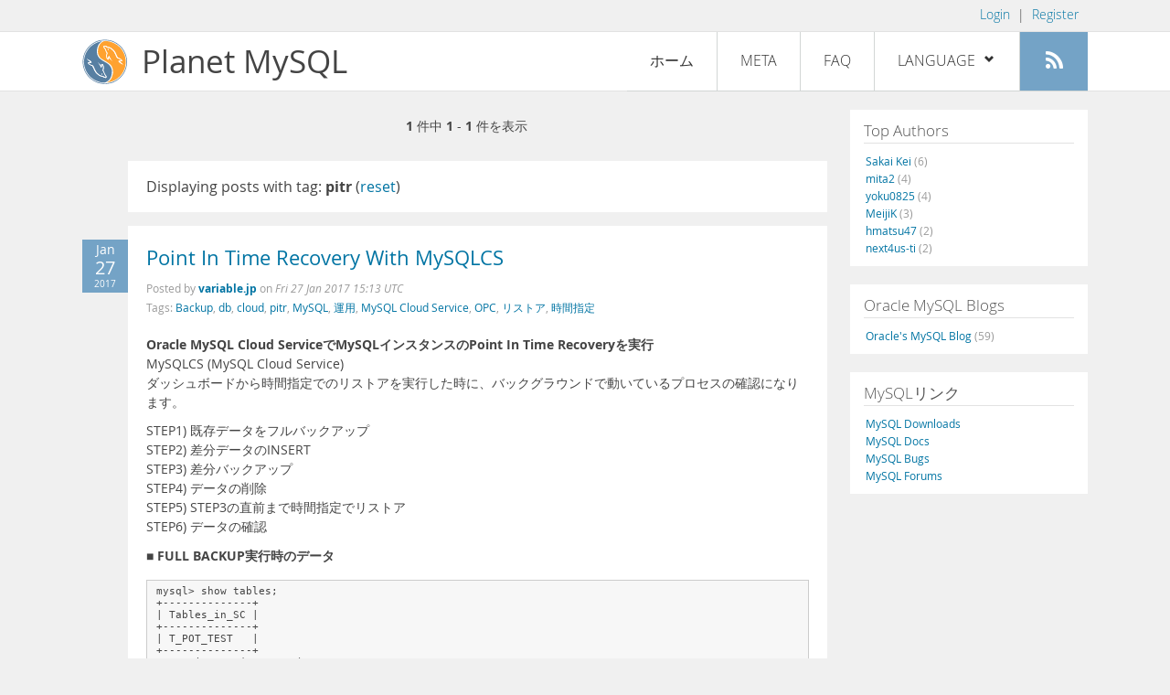

--- FILE ---
content_type: text/html; charset=UTF-8
request_url: https://planet.mysql.com/ja/?tag_search=6441
body_size: 5131
content:
<!DOCTYPE html>
<html lang="ja" class="svg no-js">
<head>
    <meta charset="utf-8" />
    <!--[if IE ]>
    <meta http-equiv="X-UA-Compatible" content="IE=Edge,chrome=1" />
    <![endif]-->
    <meta name="viewport" content="width=device-width, initial-scale=1.0">

    <title>Planet MySQL</title>
    <link rel="stylesheet" media="all" href="https://labs.mysql.com/common/css/main-20200529.min.css" />
    <link rel="stylesheet" media="all" href="/css/page-20200529.min.css" />
    <link rel="stylesheet" media="print" href="https://labs.mysql.com/common/css/print-20200529.min.css" />
	<link rel="alternate" type="application/rss+xml" title="RSS 2.0" href="/rss20.ja.xml" />
    <link rel="shortcut icon" href="/favicon.ico" />

    <script async="async" type="text/javascript" src='https://consent.truste.com/notice?domain=oracle.com&c=teconsent&js=bb&noticeType=bb&text=true&cdn=1&pcookie&gtm=1' crossorigin></script>
    <script src="https://www.oracle.com/assets/truste-oraclelib.js"></script>
    <script>(function(H){ H.className=H.className.replace(/\bno-js\b/,'js') })(document.documentElement)</script>
    <script src="/js/site-20190322.min.js"></script>

    <meta http-equiv="refresh" content="3600" />
    <meta name="google-site-verification" content="hJyLdGNlZRAGDaJga_XXJtcpRalHh7D4yX_8L3tZfCY" />

    <!--[if lt IE 9]>
        <script src="https://labs.mysql.com/common/js/polyfills/html5shiv-printshiv-3.7.2.min.js"></script>
        <script src="https://labs.mysql.com/common/js/polyfills/respond-1.4.2.min.js"></script>
    <![endif]-->

                              <script>!function(e){var n="https://s.go-mpulse.net/boomerang/";if("False"=="True")e.BOOMR_config=e.BOOMR_config||{},e.BOOMR_config.PageParams=e.BOOMR_config.PageParams||{},e.BOOMR_config.PageParams.pci=!0,n="https://s2.go-mpulse.net/boomerang/";if(window.BOOMR_API_key="E6BB6-B37B4-898B7-F97BA-BBCDB",function(){function e(){if(!o){var e=document.createElement("script");e.id="boomr-scr-as",e.src=window.BOOMR.url,e.async=!0,i.parentNode.appendChild(e),o=!0}}function t(e){o=!0;var n,t,a,r,d=document,O=window;if(window.BOOMR.snippetMethod=e?"if":"i",t=function(e,n){var t=d.createElement("script");t.id=n||"boomr-if-as",t.src=window.BOOMR.url,BOOMR_lstart=(new Date).getTime(),e=e||d.body,e.appendChild(t)},!window.addEventListener&&window.attachEvent&&navigator.userAgent.match(/MSIE [67]\./))return window.BOOMR.snippetMethod="s",void t(i.parentNode,"boomr-async");a=document.createElement("IFRAME"),a.src="about:blank",a.title="",a.role="presentation",a.loading="eager",r=(a.frameElement||a).style,r.width=0,r.height=0,r.border=0,r.display="none",i.parentNode.appendChild(a);try{O=a.contentWindow,d=O.document.open()}catch(_){n=document.domain,a.src="javascript:var d=document.open();d.domain='"+n+"';void(0);",O=a.contentWindow,d=O.document.open()}if(n)d._boomrl=function(){this.domain=n,t()},d.write("<bo"+"dy onload='document._boomrl();'>");else if(O._boomrl=function(){t()},O.addEventListener)O.addEventListener("load",O._boomrl,!1);else if(O.attachEvent)O.attachEvent("onload",O._boomrl);d.close()}function a(e){window.BOOMR_onload=e&&e.timeStamp||(new Date).getTime()}if(!window.BOOMR||!window.BOOMR.version&&!window.BOOMR.snippetExecuted){window.BOOMR=window.BOOMR||{},window.BOOMR.snippetStart=(new Date).getTime(),window.BOOMR.snippetExecuted=!0,window.BOOMR.snippetVersion=12,window.BOOMR.url=n+"E6BB6-B37B4-898B7-F97BA-BBCDB";var i=document.currentScript||document.getElementsByTagName("script")[0],o=!1,r=document.createElement("link");if(r.relList&&"function"==typeof r.relList.supports&&r.relList.supports("preload")&&"as"in r)window.BOOMR.snippetMethod="p",r.href=window.BOOMR.url,r.rel="preload",r.as="script",r.addEventListener("load",e),r.addEventListener("error",function(){t(!0)}),setTimeout(function(){if(!o)t(!0)},3e3),BOOMR_lstart=(new Date).getTime(),i.parentNode.appendChild(r);else t(!1);if(window.addEventListener)window.addEventListener("load",a,!1);else if(window.attachEvent)window.attachEvent("onload",a)}}(),"".length>0)if(e&&"performance"in e&&e.performance&&"function"==typeof e.performance.setResourceTimingBufferSize)e.performance.setResourceTimingBufferSize();!function(){if(BOOMR=e.BOOMR||{},BOOMR.plugins=BOOMR.plugins||{},!BOOMR.plugins.AK){var n=""=="true"?1:0,t="",a="cj27hjixhvvoq2loymjq-f-8a79eeb3a-clientnsv4-s.akamaihd.net",i="false"=="true"?2:1,o={"ak.v":"39","ak.cp":"1334304","ak.ai":parseInt("802521",10),"ak.ol":"0","ak.cr":9,"ak.ipv":4,"ak.proto":"h2","ak.rid":"588ee98","ak.r":45721,"ak.a2":n,"ak.m":"dscx","ak.n":"essl","ak.bpcip":"18.117.243.0","ak.cport":52740,"ak.gh":"23.33.25.18","ak.quicv":"","ak.tlsv":"tls1.3","ak.0rtt":"","ak.0rtt.ed":"","ak.csrc":"-","ak.acc":"","ak.t":"1768866579","ak.ak":"hOBiQwZUYzCg5VSAfCLimQ==q+MMsOSDE1kyjARpfVwXKQZe5E5VKExgUUwlUu575f7Ge79BELNPEW3VLSXbDWwtGhGH78o9r2Aq7cEyC+MoxXcAdlfyHhV+Njc6btxFSMvqZHTDZAQnX5xjbGjxY5qT9FNxWzIqvEn7PAC6KBV292US6blabRab+vTGZAnKIcyK1FNBPC68pe/KDcIf8huF1+1dD0lNm1L+IKwIjk9+mMtN7X0vcVcqQtbBoYT3eW8V8c9GdvwHsGnqWebS6JS00LFTSKW9aQGUEd/Ke33FReHnxZE4cL4HVz+06JDWLZCxs7iddsZr+n7TPPgtgEo+zIg4fEG2yq5JqhPRiC6X0ToA3zplooJjz8cWFgJy2g+5tv8c/SOxrBp1S+kGWAnk+hCoFGlbHvPivg5DO6kjyxW0AoHMu7VDq5dx02S9QOg=","ak.pv":"16","ak.dpoabenc":"","ak.tf":i};if(""!==t)o["ak.ruds"]=t;var r={i:!1,av:function(n){var t="http.initiator";if(n&&(!n[t]||"spa_hard"===n[t]))o["ak.feo"]=void 0!==e.aFeoApplied?1:0,BOOMR.addVar(o)},rv:function(){var e=["ak.bpcip","ak.cport","ak.cr","ak.csrc","ak.gh","ak.ipv","ak.m","ak.n","ak.ol","ak.proto","ak.quicv","ak.tlsv","ak.0rtt","ak.0rtt.ed","ak.r","ak.acc","ak.t","ak.tf"];BOOMR.removeVar(e)}};BOOMR.plugins.AK={akVars:o,akDNSPreFetchDomain:a,init:function(){if(!r.i){var e=BOOMR.subscribe;e("before_beacon",r.av,null,null),e("onbeacon",r.rv,null,null),r.i=!0}return this},is_complete:function(){return!0}}}}()}(window);</script></head>

<body>
<style>

</style>
    <header>
        <nav id="l1">
            <div class="wrap">
                <ul class="login-opts right">
                    <li>
                                             <a href="https://dev.mysql.com/auth/login/?dest=https%3A%2F%2Fplanet.mysql.com%2Fja%2F%3Ftag_search%3D6441">Login</a> &nbsp;|&nbsp;
                         <a href="https://dev.mysql.com/auth/register/">Register</a>
                                        </li>
                </ul>
            </div>
        </nav>
        <nav id="l2">
            <div class="wrap">
                <div class="planet-logo">
                    <img src="/images/planet-logo.svg" alt="Planet MySQL" width="50" height="50" />
                </div>
                <div class="planet-logo-png">
                    <img src="/images/planet-logo.png" alt="Planet MySQL" width="50" height="50" />
                </div>
                <div class="planet-text">
                    Planet MySQL
                </div>
                <ul class="menu">
                    <li><div id="close-menu"><a href="">Close <span class="icon-x-circle"></span></a></div>
                    <a class="current-menu-item" href="/ja/">ホーム</a></li><li>
                    <a href="/ja/?cid=2">Meta</a></li><li>
                    <a href="/ja/faq/">FAQ</a></li><li class="lang-menu-item">
                    <a href="/ja/" id="lang-menu-link">Language
                    <span class="icon-chevron-down"></span>
                    <span class="icon-chevron-up"></span></a><ul class="lang-options">
                                        <li><a href="/">English
                                        </a></li>
                                        <li><a href="/de/">Deutsch
                                        </a></li>
                                        <li><a href="/es/">Español
                                        </a></li>
                                        <li><a href="/fr/">Français
                                        </a></li>
                                        <li><a href="/it/">Italiano
                                        </a></li>
                                        <li><a href="/ja/">日本語
                    <span class="icon-check"></span>                    </a></li>
                                        <li><a href="/ru/">Русский
                                        </a></li>
                                        <li><a href="/pt/">Português
                                        </a></li>
                                        <li><a href="/zh/">中文
                                        </a></li>
                                        </ul></li><li>
                    <a class="rss-icon" href="/rss20.ja.xml" title="フィードを購読"><span class="icon-rss"></span><span class="rss-label">フィードを購読</span></a></li>
                </ul>
                <div class="open-menu-wrapper">
                    <a id="open-menu" href=""><span class="icon-three-bars"></span></a>
                </div>
            </div>
        </nav>
    </header>
    <article>
        <div class="wrap">
        
<div id="entries">
            
<div class="pager">
    <span class="pager-numbers">
            <strong>1</strong> 件中 <strong>1</strong> - <strong>1</strong> 件を表示
        </span>
    <span class="pager-break"><br /></span>
            </div>
                    <section>
                Displaying posts with tag: <b>pitr</b> (<a href="/ja/">reset</a>)
            </section>
                
    <section>
        <div class="blue-entry-date">
            Jan
            <div class="blue-entry-date-day">27</div>
            <div class="blue-entry-date-year">2017</div>
        </div>
        <div class="entry-title">
            <a href="http://variable.jp/2017/01/28/point-in-time-recovery-with-mysqlcs/">Point In Time Recovery With MySQLCS</a>
        </div>

        <div class="entry-byline">
            Posted by <strong><a href="http://variable.jp">variable.jp</a>
            </strong>
            on <em><span class="entry-date">Fri 27 Jan 2017 15:13 UTC</span></em>
            <br/>
                        Tags:
            <div style="display: inline">
                                    <a href="/ja/?tag_search=401">Backup</a>,                                     <a href="/ja/?tag_search=512">db</a>,                                     <a href="/ja/?tag_search=907">cloud</a>,                                     <a href="/ja/?tag_search=6441">pitr</a>,                                     <a href="/ja/?tag_search=10683">MySQL</a>,                                     <a href="/ja/?tag_search=17273">運用</a>,                                     <a href="/ja/?tag_search=19718">MySQL Cloud Service</a>,                                     <a href="/ja/?tag_search=19719">OPC</a>,                                     <a href="/ja/?tag_search=19720">リストア</a>,                                     <a href="/ja/?tag_search=19721">時間指定</a>                            </div>
                    </div>

        <div class="entry-content">
                                            <p>
  <strong>Oracle MySQL Cloud ServiceでMySQLインスタンスのPoint In Time
  Recoveryを実行</strong><br />
  MySQLCS (MySQL Cloud Service)<br />
  ダッシュボードから時間指定でのリストアを実行した時に、バックグラウンドで動いているプロセスの確認になります。
</p>
<p>
  STEP1) 既存データをフルバックアップ<br />
  STEP2) 差分データのINSERT<br />
  STEP3) 差分バックアップ<br />
  STEP4) データの削除<br />
  STEP5) STEP3の直前まで時間指定でリストア<br />
  STEP6) データの確認
</p>
<p>
  <a href=
  "http://variable.jp/2017/01/28/point-in-time-recovery-with-mysqlcs/restore-3/"
  rel="nofollow"></a>
</p>
<p>
  <strong>■ FULL BACKUP実行時のデータ</strong>
</p>
<pre>
mysql&gt; show tables;
+--------------+
| Tables_in_SC |
+--------------+
| T_POT_TEST   |
+--------------+
1 row in set (0.00 sec)

mysql&gt; select * from T_POT_TEST;
+----+-----------+---------+
| id | &hellip;</pre><a href="http://variable.jp/2017/01/28/point-in-time-recovery-with-mysqlcs/">[さらに読む]</a>
                    </div>
    </section>
        
<div class="pager">
    <span class="pager-numbers">
            <strong>1</strong> 件中 <strong>1</strong> - <strong>1</strong> 件を表示
        </span>
    <span class="pager-break"><br /></span>
            </div>
    </div>


 <div id="rside">
    <div id="g1">
                <div class="sidebar-group">
            <h2>Top Authors</h2>
                                                <a href="https://sakaik.hateblo.jp/">Sakai Kei <span class="author-total">(6)</span></a>
                                <br />                                                <a href="https://mita2db.hateblo.jp/">mita2 <span class="author-total">(4)</span></a>
                                <br />                                                <a href="http://yoku0825.blogspot.com/search/label/MySQL">yoku0825 <span class="author-total">(4)</span></a>
                                <br />                                                <a href="http://blog.kimuradb.com/">MeijiK <span class="author-total">(3)</span></a>
                                <br />                                                <a href="https://qiita.com/hmatsu47">hmatsu47 <span class="author-total">(2)</span></a>
                                <br />                                                <a href="http://next4us-ti.hatenablog.com/">next4us-ti <span class="author-total">(2)</span></a>
                                                    </div>
            </div>
    <div id="g2">
                <div class="sidebar-group">
            <h2>Oracle MySQL Blogs</h2>
                                                <a href="https://blogs.oracle.com/mysql/">Oracle&#039;s MySQL Blog <span class="author-total">(59)</span></a>
                                                    </div>
        
                    </div>
    <div id="g3">
        <div class="sidebar-group">
            <h2>MySQLリンク</h2>
            <a href="https://dev.mysql.com/downloads/">MySQL Downloads</a><br />
            <a href="https://dev.mysql.com/doc/">MySQL Docs</a><br />
            <a href="https://bugs.mysql.com">MySQL Bugs</a><br />
            <a href="https://forums.mysql.com">MySQL Forums</a>
        </div>
    </div>
</div>

        </div>
    </article>
    <footer>
        <div class="wrap">
            Planet MySQL &copy; 1995, 2026, Oracle Corporation and/or its affiliates &nbsp;
            <a href="https://www.mysql.com/about/legal/">Legal Policies</a> |
            <a href="http://www.oracle.com/us/legal/privacy/index.htm">Your Privacy Rights</a> |
            <a href="http://www.oracle.com/us/legal/terms/index.html">Terms of Use</a> |
            <div id="teconsent"></div>
            <div id="disclaimer">
                Content reproduced on this site is the property of the respective copyright holders.
                It is not reviewed in advance by Oracle and does not necessarily represent the opinion
                of Oracle or any other party.
            </div>
        </div>
    </footer>

        <script>
    if ((oracle.truste.api.getGdprConsentDecision().consentDecision) &&
            (oracle.truste.api.getGdprConsentDecision().consentDecision.indexOf(0) != -1 ||
             oracle.truste.api.getGdprConsentDecision().consentDecision.indexOf(2) != -1) )
    {
        document.write('<script type="text/javascript" async src="//c.oracleinfinity.io/acs/account/wh3g12c3gg/js/mysql/odc.js?_ora.context=analytics:production"><\/script>');
    }
    </script>
</body>
</html>
